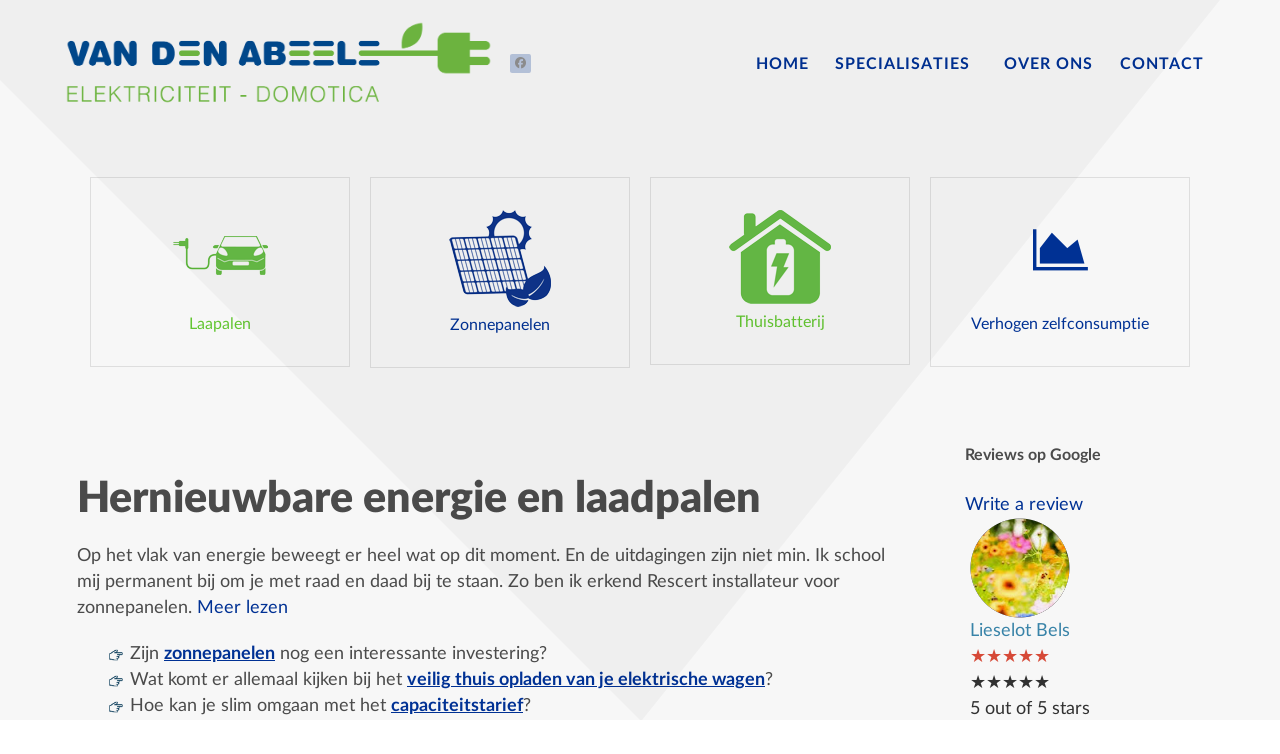

--- FILE ---
content_type: text/html; charset=utf-8
request_url: https://elektriciteitvandenabeele.be/diensten/hernieuwbare-energie
body_size: 7302
content:
                        <!DOCTYPE html>
<html lang="nl-BE" dir="ltr">
        
<head>
    
            <meta name="viewport" content="width=device-width, initial-scale=1.0">
        <meta http-equiv="X-UA-Compatible" content="IE=edge" />
        

        
            
         <meta charset="utf-8">
	<meta name="author" content="Super User">
	<meta name="description" content="We adviseren je graag voor hernieuwbare energie, zonnepanelen, laadpalen en thuisbatterijen.">
	<meta name="generator" content="Joomla! - Open Source Content Management">
	<title>Elektriciteit Van den Abeele - Hernieuwbare energie en laadpalen</title>
	<link href="/favicon.ico" rel="icon" type="image/vnd.microsoft.icon">

    <link href="https://elektriciteitvandenabeele.be/modules/mod_socialreviewsgoogle/assets/css/bootstrap.css" rel="stylesheet">
	<link href="https://elektriciteitvandenabeele.be/modules/mod_socialreviewsgoogle/assets/fontawesome/css/font-awesome.min.css" rel="stylesheet">
	<link href="https://elektriciteitvandenabeele.be/modules/mod_socialreviewsgoogle/assets/css/style.css" rel="stylesheet">
	<link href="https://elektriciteitvandenabeele.be/modules/mod_socialreviewsgoogle/assets/owl2/assets/owl.carousel.css" rel="stylesheet">
	<link href="https://elektriciteitvandenabeele.be/modules/mod_socialreviewsgoogle/assets/owl2/assets/owl.theme.default.min.css" rel="stylesheet">
	<link href="https://elektriciteitvandenabeele.be/modules/mod_socialreviewsgoogle/assets/css/animate.css" rel="stylesheet">
	<link href="/media/gantry5/engines/nucleus/css-compiled/nucleus.css" rel="stylesheet">
	<link href="/templates/rt_interstellar/custom/css-compiled/interstellar_11.css" rel="stylesheet">
	<link href="/media/gantry5/engines/nucleus/css-compiled/bootstrap5.css" rel="stylesheet">
	<link href="/media/system/css/joomla-fontawesome.min.css" rel="stylesheet">
	<link href="/media/plg_system_debug/css/debug.css" rel="stylesheet">
	<link href="/media/gantry5/assets/css/font-awesome.min.css" rel="stylesheet">
	<link href="/templates/rt_interstellar/custom/css-compiled/interstellar-joomla_11.css" rel="stylesheet">
	<link href="/templates/rt_interstellar/custom/css-compiled/custom_11.css" rel="stylesheet">
	<link href="/templates/rt_interstellar/css/demo.css" rel="stylesheet">
	<link href="/templates/rt_interstellar/css/animate.css" rel="stylesheet">

    <script type="application/json" class="joomla-script-options new">{"system.paths":{"root":"","rootFull":"https:\/\/elektriciteitvandenabeele.be\/","base":"","baseFull":"https:\/\/elektriciteitvandenabeele.be\/"},"csrf.token":"01ada11b4adc04496fb4d8bb406668f1"}</script>
	<script src="/media/system/js/core.min.js?a3d8f8"></script>
	<script src="/media/vendor/jquery/js/jquery.min.js?3.7.1"></script>
	<script src="/media/legacy/js/jquery-noconflict.min.js?504da4"></script>
	<script src="https://elektriciteitvandenabeele.be/modules/mod_socialreviewsgoogle/assets/owl2/owl.carousel.js"></script>
	<script src="https://elektriciteitvandenabeele.be/modules/mod_socialreviewsgoogle/assets/js/jquery.sidebar.min.js"></script>
	<script src="https://elektriciteitvandenabeele.be/modules/mod_socialreviewsgoogle/assets/js/jquery.stellar.js"></script>
	<script src="https://www.googletagmanager.com/gtag/js?id=UA-92609714-1" async></script>
	<script type="application/ld+json">{"@context":"https://schema.org","@graph":[{"@type":"Organization","@id":"https://elektriciteitvandenabeele.be/#/schema/Organization/base","name":"Elektriciteit Van den Abeele","url":"https://elektriciteitvandenabeele.be/"},{"@type":"WebSite","@id":"https://elektriciteitvandenabeele.be/#/schema/WebSite/base","url":"https://elektriciteitvandenabeele.be/","name":"Elektriciteit Van den Abeele","publisher":{"@id":"https://elektriciteitvandenabeele.be/#/schema/Organization/base"}},{"@type":"WebPage","@id":"https://elektriciteitvandenabeele.be/#/schema/WebPage/base","url":"https://elektriciteitvandenabeele.be/diensten/hernieuwbare-energie","name":"Elektriciteit Van den Abeele - Hernieuwbare energie en laadpalen","description":"We adviseren je graag voor hernieuwbare energie, zonnepanelen, laadpalen en thuisbatterijen.","isPartOf":{"@id":"https://elektriciteitvandenabeele.be/#/schema/WebSite/base"},"about":{"@id":"https://elektriciteitvandenabeele.be/#/schema/Organization/base"},"inLanguage":"nl-BE"},{"@type":"Article","@id":"https://elektriciteitvandenabeele.be/#/schema/com_content/article/41","name":"Hernieuwbare energie en laadpalen","headline":"Hernieuwbare energie en laadpalen","inLanguage":"nl-BE","isPartOf":{"@id":"https://elektriciteitvandenabeele.be/#/schema/WebPage/base"}}]}</script>
	<script>      window.dataLayer = window.dataLayer || [];
      function gtag(){dataLayer.push(arguments);}
      gtag('js', new Date());

      gtag('config', 'UA-92609714-1');

              gtag('set', { 'anonymize_ip': true });
          </script>

    
                
</head>

    <body class="gantry site com_content view-article no-layout no-task dir-ltr itemid-202 outline-11 g-offcanvas-left g-default g-style-preset1">
        
                    

        <div id="g-offcanvas"  data-g-offcanvas-swipe="1" data-g-offcanvas-css3="1">
                        <div class="g-grid">                        

        <div class="g-block size-100">
             <div id="mobile-menu-7951-particle" class="g-content g-particle">            <div id="g-mobilemenu-container" data-g-menu-breakpoint="48rem"></div>
            </div>
        </div>
            </div>
    </div>
        <div id="g-page-surround">
            <div class="g-offcanvas-hide g-offcanvas-toggle" role="navigation" data-offcanvas-toggle aria-controls="g-offcanvas" aria-expanded="false"><i class="fa fa-fw fa-bars"></i></div>                        

                                                        
                <section id="g-top">
                <div class="g-container">                                <div class="g-grid">                        

        <div class="g-block size-100">
             <div class="g-system-messages">
                                            <div id="system-message-container">
    </div>

            
    </div>
        </div>
            </div>
            </div>
        
    </section>
                                                    
                <section id="g-navigation">
                <div class="g-container">                                <div class="g-grid">                        

        <div class="g-block size-39">
             <div id="logo-5992-particle" class="g-content g-particle">            <a href="/" target="_self" title="" aria-label="" rel="home" class="g-logo">
                        <img src="/templates/rt_interstellar/custom/images/headers/def_logo.png"  alt="" />
            </a>
            </div>
        </div>
                    

        <div class="g-block size-8 align-left">
             <div id="social-7220-particle" class="g-content g-particle">            <div class="g-social ">
                                            <a href="https://www.facebook.com/elektriciteitvandenabeele/" target="_blank" rel="noopener noreferrer">
                <span class="fa fa-facebook fa-fw"></span>                <span class="g-social-text"></span>            </a>
            </div>
            </div>
        </div>
                    

        <div class="g-block size-53 align-right">
             <div id="menu-4196-particle" class="g-content g-particle">            <nav class="g-main-nav" data-g-hover-expand="true">
        <ul class="g-toplevel">
                                                                                                                
        
                
        
                
        
        <li class="g-menu-item g-menu-item-type-component g-menu-item-101 g-standard  ">
                            <a class="g-menu-item-container" href="/" title="Home">
                                                                <span class="g-menu-item-content">
                                    <span class="g-menu-item-title">Home</span>
            
                    </span>
                                                </a>
                                </li>
    
                                                                                                
        
                
        
                
        
        <li class="g-menu-item g-menu-item-type-separator g-menu-item-124 g-parent active g-standard  ">
                            <div class="g-menu-item-container" data-g-menuparent="">                                                                            <span class="g-separator g-menu-item-content">            <span class="g-menu-item-title">Specialisaties</span>
            </span>
                                        <span class="g-menu-parent-indicator"></span>                            </div>                                                                <ul class="g-dropdown g-inactive g-fade g-dropdown-right">
            <li class="g-dropdown-column">
                        <div class="g-grid">
                        <div class="g-block size-100">
            <ul class="g-sublevel">
                <li class="g-level-1 g-go-back">
                    <a class="g-menu-item-container" href="#" data-g-menuparent=""><span>Back</span></a>
                </li>
                                                                                                                    
        
                
        
                
        
        <li class="g-menu-item g-menu-item-type-url g-menu-item-125  ">
                            <a class="g-menu-item-container" href="http://www.elektriciteitvandenabeele.be/elektriciteit">
                                                                <span class="g-menu-item-content">
                                    <span class="g-menu-item-title">Elektriciteit</span>
            
                    </span>
                                                </a>
                                </li>
    
                                                                                                
        
                
        
                
        
        <li class="g-menu-item g-menu-item-type-url g-menu-item-127  ">
                            <a class="g-menu-item-container" href="http://www.elektriciteitvandenabeele.be/verlichting">
                                                                <span class="g-menu-item-content">
                                    <span class="g-menu-item-title">Verlichting</span>
            
                    </span>
                                                </a>
                                </li>
    
                                                                                                
        
                
        
                
        
        <li class="g-menu-item g-menu-item-type-url g-menu-item-126  ">
                            <a class="g-menu-item-container" href="http://www.elektriciteitvandenabeele.be/slim-huis">
                                                                <span class="g-menu-item-content">
                                    <span class="g-menu-item-title">Comfortabel wonen</span>
            
                    </span>
                                                </a>
                                </li>
    
                                                                                                
        
                
        
                
        
        <li class="g-menu-item g-menu-item-type-url g-menu-item-128  ">
                            <a class="g-menu-item-container" href="http://www.elektriciteitvandenabeele.be/keuring-herkeuring">
                                                                <span class="g-menu-item-content">
                                    <span class="g-menu-item-title">(Her)keuring</span>
            
                    </span>
                                                </a>
                                </li>
    
                                                                                                
        
                
        
                
        
        <li class="g-menu-item g-menu-item-type-url g-menu-item-129  ">
                            <a class="g-menu-item-container" href="http://www.elektriciteitvandenabeele.be/ventilatie">
                                                                <span class="g-menu-item-content">
                                    <span class="g-menu-item-title">Ventilatie</span>
            
                    </span>
                                                </a>
                                </li>
    
                                                                                                
        
                
        
                
        
        <li class="g-menu-item g-menu-item-type-component g-menu-item-148  ">
                            <a class="g-menu-item-container" href="/diensten/nieuwbouw-verbouwing">
                                                                <span class="g-menu-item-content">
                                    <span class="g-menu-item-title">Nieuwbouw - Verbouwing</span>
            
                    </span>
                                                </a>
                                </li>
    
                                                                                                
        
                
        
                
        
        <li class="g-menu-item g-menu-item-type-component g-menu-item-173  ">
                            <a class="g-menu-item-container" href="/diensten/installateur-laadpaal">
                                                                <span class="g-menu-item-content">
                                    <span class="g-menu-item-title">Installatie laadpaal</span>
            
                    </span>
                                                </a>
                                </li>
    
                                                                                                
        
                
        
                
        
        <li class="g-menu-item g-menu-item-type-component g-menu-item-202 active  ">
                            <a class="g-menu-item-container" href="/diensten/hernieuwbare-energie">
                                                                <span class="g-menu-item-content">
                                    <span class="g-menu-item-title">Hernieuwbare energie</span>
            
                    </span>
                                                </a>
                                </li>
    
    
            </ul>
        </div>
            </div>

            </li>
        </ul>
            </li>
    
                                                                                                
        
                
        
                
        
        <li class="g-menu-item g-menu-item-type-component g-menu-item-106 g-standard  ">
                            <a class="g-menu-item-container" href="/over-ons">
                                                                <span class="g-menu-item-content">
                                    <span class="g-menu-item-title">Over ons</span>
            
                    </span>
                                                </a>
                                </li>
    
                                                                                                
        
                
        
                
        
        <li class="g-menu-item g-menu-item-type-component g-menu-item-279 g-standard  ">
                            <a class="g-menu-item-container" href="/contactformulier">
                                                                <span class="g-menu-item-content">
                                    <span class="g-menu-item-title">Contact</span>
            
                    </span>
                                                </a>
                                </li>
    
    
        </ul>
    </nav>
            </div>
        </div>
            </div>
            </div>
        
    </section>
                                        
        <div class="g-container">        <header id="g-header">
                                        <div class="g-grid">                        

        <div class="g-block size-100">
             <div class="g-content">
                                    <div class="platform-content"><div class="header-a moduletable ">
        
<div id="mod-custom114" class="mod-custom custom">
    <div class="g-container"><header id="g-header">
<div class="g-grid">
<div class="g-block size-100">
<div class="g-content">
<div class="moduletable ">
<div id="module-gridcontent-107-particle" class="g-particle">
<div class="g-gridcontent ">
<div class="g-grid">
<div class="g-block g-gridcontent-title-desc"></div>
<div class="g-block g-gridcontent-readmore"></div>
</div>
<div class="g-gridcontent-wrapper g-gridcontent-4cols">
<div class="g-gridcontent-item">
<div class="g-gridcontent-item-wrapper g-gridcontent-accent2"><center><a class="g-gridcontent-link" href="/installateur-laadpalen"> <i class="laadpaal"></i> <span class="g-gridcontent-item-title">Laapalen</span> </a></center></div>
</div>
<div class="g-gridcontent-item">
<div class="g-gridcontent-item-wrapper g-gridcontent-accent1"><center><a class="g-gridcontent-link" href="/installateur-zonnepanelen"> <i class="zonnepan"></i> <span class="g-gridcontent-item-title">Zonnepanelen</span> </a></center></div>
</div>
<div class="g-gridcontent-item">
<div class="g-gridcontent-item-wrapper g-gridcontent-accent2"><center><a class="g-gridcontent-link" href="/installateur-thuisbatterij"> <i class="thuisbat"></i> <span class="g-gridcontent-item-title">Thuisbatterij</span> </a></center></div>
</div>
<div class="g-gridcontent-item">
<div class="g-gridcontent-item-wrapper g-gridcontent-accent1"><a class="g-gridcontent-link" href="/verhogen-zelfconsumptie"> <i class="fa fa-area-chart"></i> <span class="g-gridcontent-item-title">Verhogen zelfconsumptie</span> </a></div>
</div>
</div>
</div>
</div>
</div>
</div>
</div>
</div>
</header></div></div>
</div></div>
            
        </div>
        </div>
            </div>
            
    </header></div>
                                    
                                
                
    
                <section id="g-container-4448" class="g-wrapper">
                <div class="g-container">                    <div class="g-grid">                        

        <div class="g-block size-75 equal-height">
             <section id="g-mainbar">
                                        <div class="g-grid">                        

        <div class="g-block size-100">
             <div class="g-content">
                                                            <div class="platform-content container"><div class="row"><div class="col"><div class="com-content-article item-page">
    <meta itemprop="inLanguage" content="nl-BE">
    
    
        <div class="page-header">
        <h1>
            Hernieuwbare energie en laadpalen        </h1>
                            </div>
        
        
    
    
        
                                                <div class="com-content-article__body">
        <p dir="ltr">Op het vlak van energie beweegt er heel wat op dit moment. En de uitdagingen zijn niet min. Ik school mij permanent bij om je met raad en daad bij te staan. Zo ben ik erkend Rescert installateur voor zonnepanelen. <a href="/diensten/hernieuwbare-energie">Meer lezen</a></p>
<p dir="ltr" style="padding-left: 30px;"><a href="/installateur-zonnepanelen"><img src="/images/wijsvinger.png" alt="" width="18" height="18" /></a> Zijn <span style="text-decoration: underline;"><strong><a href="/installateur-zonnepanelen">zonnepanelen</a></strong></span> nog een interessante investering?<br /><a href="/installateur-laadpalen"><img src="/images/wijsvinger.png" alt="" width="18" height="18" /></a> Wat komt er allemaal kijken bij het <strong><span style="text-decoration: underline;"><a href="/installateur-laadpalen">veilig thuis opladen van je elektrische wagen</a></span></strong>?<br /><a href="/verhogen-zelfconsumptie"><img src="/images/wijsvinger.png" alt="" width="18" height="18" /></a> Hoe kan je slim omgaan met het <span style="text-decoration: underline;"><strong><a href="/verhogen-zelfconsumptie">capaciteitstarief</a></strong></span>?<br /><a href="/installateur-thuisbatterij"><img src="/images/wijsvinger.png" alt="" width="18" height="18" /></a> Wanneer is een <span style="text-decoration: underline;"><strong><a href="/installateur-thuisbatterij">thuisbatterij</a></strong></span> wél interessant?</p>
<div> </div>
<div><a href="/contact"><img style="display: block; margin-left: auto; margin-right: auto;" src="/images/button_meer-weten-contacteer-mij-voor-een-vrijblijvende-afspraak.png" alt="" /></a></div>
<div> </div>     </div>

        
                                        </div></div></div></div>
    
            
    </div>
        </div>
            </div>
            
    </section>
        </div>
                    

        <div class="g-block size-25 equal-height">
             <aside id="g-aside">
                                        <div class="g-grid">                        

        <div class="g-block size-100">
             <div class="g-content">
                                    <div class="platform-content"><div class="aside-a moduletable ">
            <h2 class="g-title">Reviews op Google</h2>         
<script type="application/ld+json">
{
  "@context": "https://schema.org/",
  "@type": "AnimalShelter",
  "name": "Elektriciteit Van den Abeele",
  "image": "https://maps.googleapis.com/maps/api/place/photo?photoreference=[base64]&maxheight=300&maxwidth=300&key=AIzaSyDgNzrYDAKrOhMO1VNMRY3klCceDWCyhk4",
  "description": "Elektriciteit Van den Abeele",
  "url": "https://maps.google.com/?cid=1015520467890008715",
                                      "aggregateRating": {
    "@type": "AggregateRating",
    "ratingValue": "5",
    "reviewCount": "84",
    "bestRating": "5",
    "worstRating": "1"
  },
    "review": [
	    {
      "@type": "Review",
      "author": "Lieselot Bels",
      "datePublished": "een jaar geleden",
      "description": "Wim heeft zonnepanelen gelegd en onze elektriciteit conform gemaakt. Na aamvraag voor offerte was Wim snel en volgens afspraak ter plaatse, hij nam uitgebreid de tijd om een gedetailleerde offerte op te maken. Ook daarna verliep alles volgens afspraak. De prijs/kwaliteitverhouding zit goed. Wij zijn tevreden.",
      "reviewRating": {
        "@type": "Rating",
        "bestRating": "5",
        "ratingValue": "5",
        "worstRating": "1"
      }
    },	    {
      "@type": "Review",
      "author": "Marleen Vermeiren",
      "datePublished": "2 maanden geleden",
      "description": "Perfecte plaatsing en afwerking, heel secuur en proper, geeft ook goed advies, we zijn heel tevreden.",
      "reviewRating": {
        "@type": "Rating",
        "bestRating": "5",
        "ratingValue": "5",
        "worstRating": "1"
      }
    },	    {
      "@type": "Review",
      "author": "Sam Van de Heyning",
      "datePublished": "2 maanden geleden",
      "description": "Aangename en correcte communicatie en uitvoering, met oog voor detail. Wim is betrokken en denkt mee naar de ideale oplossing.",
      "reviewRating": {
        "@type": "Rating",
        "bestRating": "5",
        "ratingValue": "5",
        "worstRating": "1"
      }
    },	    {
      "@type": "Review",
      "author": "Stefanie Depreitere",
      "datePublished": "6 maanden geleden",
      "description": "Zeer tevreden van de gedane werken najaar 2024.
Snelle en correcte service!
Afgekeurde elektriciteitsinstallatie naar goedgekeurde installatie + nieuwe afwerking lichtschakelaars en stopcontacten.",
      "reviewRating": {
        "@type": "Rating",
        "bestRating": "5",
        "ratingValue": "5",
        "worstRating": "1"
      }
    },	    {
      "@type": "Review",
      "author": "Tania De Wispelaere",
      "datePublished": "2 maanden geleden",
      "description": "Vlotte samenwerking. Uiterst vriendelijk persoon die prima werk levert. Houdt zich aan de afspraken en timing. Echte aanrader !",
      "reviewRating": {
        "@type": "Rating",
        "bestRating": "5",
        "ratingValue": "5",
        "worstRating": "1"
      }
    }	    
  ]
}
</script>

<style>
.modsocialR {
text-shadow: rgb(1, 1, 1) 1px 1px 1px;
}
</style>
<style>

#gpr_widget1430 .gpr-rating-time{
color:#848484!important;
}
#gpr_widget1430, #gpr_widget1430 p, #gpr_widget1430 .caption , #gpr_widget1430 .gpr-business-header{
color:#333333!important;
}
#gpr_widget1430 .text-info ,#gpr_widget1430 .modsocialR .text-info a,#gpr_widget1430 .grp-reviewer-name a{
color:#3a87ad!important;
}
#gpr_widget1430 .gpr-business-name>a,
#gpr_widget1430 .gpr-business-name>a:visited {
color:#dd4c39!important;
}
#gpr_widget1430 .star-ratings-css-top {
color: #dd4b39!important;
}

</style>
<div id="gpr_widget1430"  class="gpr_widget gpr-widget-align-none   " >
    <div class="gpr-minimal-dark-style google-places-reviews">
    <div class="gpr-minimal-dark gpr-widget-inner">
	 	   		<div class="simpleWritLinkNOHDIV_C" >
	  <a  onclick="popupCenter('https://search.google.com/local/writereview?placeid=ChIJzyMV6KZ1w0cRi_K4LnzaFw4', 'myPop1',640,500);" href="javascript:void(0);" class="reviewBtn" title="Write a review">Write a review</a>
	  </div>
	      <div class="gpr-reviews-wrap">
                <div class="gpr-review">
          <div class="gpr-review-header gpr-clearfix">
		              <div class="gpr-review-avatar"><a href="https://www.google.com/maps/contrib/112177384663848847842/reviews" title="Lieselot Bels" target="_blank" rel="nofollow"> <img src="https://lh3.googleusercontent.com/a-/ALV-UjUcJt0yTBbyUpHLpZr0HE7enlwLwDve620OJEmNM7ILuKQVJNG6=s100-c0x00000000-cc-rp-mo" alt="Lieselot Bels" title="Lieselot Bels" alt="Lieselot Bels"> </a></div>            <div class="gpr-review-info gpr-clearfix"> <span class="grp-reviewer-name"> <a href="https://www.google.com/maps/contrib/112177384663848847842/reviews" title="Lieselot Bels" target="_blank" rel="nofollow"><span>Lieselot Bels</span></a> </span>
              <div class="star-ratings-css">
                      <div class="star-ratings-css-top" style="width: 100%"><span>&#9733;</span><span>&#9733;</span><span>&#9733;</span><span>&#9733;</span><span>&#9733;</span></div><div class="star-ratings-css-bottom"><span>&#9733;</span><span>&#9733;</span><span>&#9733;</span><span>&#9733;</span><span>&#9733;</span></div>
                    </div>
              <p class="gpr-rating-value"><span>5</span> out of 5 stars</p>
              			  <span class="gpr-rating-time"> posted een jaar geleden</span>
			            <div class="gpr-review-content" style="max-height: none;">
            <p>Wim heeft zonnepanelen gelegd en onze elektriciteit conform gemaakt. Na aamvraag voor offerte was Wim snel en volgens afspraak ter plaatse, hij nam...</p>
          </div>
			  
			  </div>
          </div>
        </div>
                <div class="gpr-review">
          <div class="gpr-review-header gpr-clearfix">
		              <div class="gpr-review-avatar"><a href="https://www.google.com/maps/contrib/111899156948860462286/reviews" title="Marleen Vermeiren" target="_blank" rel="nofollow"> <img src="https://lh3.googleusercontent.com/a/ACg8ocLlHRDmZSYWOb6ACYUhxfkt4np5FpR_90HSTSKN5_BTyURsXg=s100-c0x00000000-cc-rp-mo" alt="Marleen Vermeiren" title="Marleen Vermeiren" alt="Marleen Vermeiren"> </a></div>            <div class="gpr-review-info gpr-clearfix"> <span class="grp-reviewer-name"> <a href="https://www.google.com/maps/contrib/111899156948860462286/reviews" title="Marleen Vermeiren" target="_blank" rel="nofollow"><span>Marleen Vermeiren</span></a> </span>
              <div class="star-ratings-css">
                      <div class="star-ratings-css-top" style="width: 100%"><span>&#9733;</span><span>&#9733;</span><span>&#9733;</span><span>&#9733;</span><span>&#9733;</span></div><div class="star-ratings-css-bottom"><span>&#9733;</span><span>&#9733;</span><span>&#9733;</span><span>&#9733;</span><span>&#9733;</span></div>
                    </div>
              <p class="gpr-rating-value"><span>5</span> out of 5 stars</p>
              			  <span class="gpr-rating-time"> posted 2 maanden geleden</span>
			            <div class="gpr-review-content" style="max-height: none;">
            <p>Perfecte plaatsing en afwerking, heel secuur en proper, geeft ook goed advies, we zijn heel tevreden.</p>
          </div>
			  
			  </div>
          </div>
        </div>
                <div class="gpr-review">
          <div class="gpr-review-header gpr-clearfix">
		              <div class="gpr-review-avatar"><a href="https://www.google.com/maps/contrib/109784254763711403283/reviews" title="Sam Van de Heyning" target="_blank" rel="nofollow"> <img src="https://lh3.googleusercontent.com/a/ACg8ocJz1oVaXfEjt-Veq8Yk9VUCOoWVYYFLGzXsl1m9TW3qI3Iikg=s100-c0x00000000-cc-rp-mo-ba2" alt="Sam Van de Heyning" title="Sam Van de Heyning" alt="Sam Van de Heyning"> </a></div>            <div class="gpr-review-info gpr-clearfix"> <span class="grp-reviewer-name"> <a href="https://www.google.com/maps/contrib/109784254763711403283/reviews" title="Sam Van de Heyning" target="_blank" rel="nofollow"><span>Sam Van de Heyning</span></a> </span>
              <div class="star-ratings-css">
                      <div class="star-ratings-css-top" style="width: 100%"><span>&#9733;</span><span>&#9733;</span><span>&#9733;</span><span>&#9733;</span><span>&#9733;</span></div><div class="star-ratings-css-bottom"><span>&#9733;</span><span>&#9733;</span><span>&#9733;</span><span>&#9733;</span><span>&#9733;</span></div>
                    </div>
              <p class="gpr-rating-value"><span>5</span> out of 5 stars</p>
              			  <span class="gpr-rating-time"> posted 2 maanden geleden</span>
			            <div class="gpr-review-content" style="max-height: none;">
            <p>Aangename en correcte communicatie en uitvoering, met oog voor detail. Wim is betrokken en denkt mee naar de ideale oplossing.</p>
          </div>
			  
			  </div>
          </div>
        </div>
                <div class="gpr-review">
          <div class="gpr-review-header gpr-clearfix">
		              <div class="gpr-review-avatar"><a href="https://www.google.com/maps/contrib/112640047436438131682/reviews" title="Stefanie Depreitere" target="_blank" rel="nofollow"> <img src="https://lh3.googleusercontent.com/a-/ALV-UjWjQFi8pZ-8YAMJStim1YPsKouTWsWa2ekFtq_2CAW5N1SsM4VSSg=s100-c0x00000000-cc-rp-mo-ba3" alt="Stefanie Depreitere" title="Stefanie Depreitere" alt="Stefanie Depreitere"> </a></div>            <div class="gpr-review-info gpr-clearfix"> <span class="grp-reviewer-name"> <a href="https://www.google.com/maps/contrib/112640047436438131682/reviews" title="Stefanie Depreitere" target="_blank" rel="nofollow"><span>Stefanie Depreitere</span></a> </span>
              <div class="star-ratings-css">
                      <div class="star-ratings-css-top" style="width: 100%"><span>&#9733;</span><span>&#9733;</span><span>&#9733;</span><span>&#9733;</span><span>&#9733;</span></div><div class="star-ratings-css-bottom"><span>&#9733;</span><span>&#9733;</span><span>&#9733;</span><span>&#9733;</span><span>&#9733;</span></div>
                    </div>
              <p class="gpr-rating-value"><span>5</span> out of 5 stars</p>
              			  <span class="gpr-rating-time"> posted 6 maanden geleden</span>
			            <div class="gpr-review-content" style="max-height: none;">
            <p>Zeer tevreden van de gedane werken najaar 2024.
Snelle en correcte service!
Afgekeurde elektriciteitsinstallatie naar goedgekeurde installatie +...</p>
          </div>
			  
			  </div>
          </div>
        </div>
                <div class="gpr-review">
          <div class="gpr-review-header gpr-clearfix">
		              <div class="gpr-review-avatar"><a href="https://www.google.com/maps/contrib/108552727916072493895/reviews" title="Tania De Wispelaere" target="_blank" rel="nofollow"> <img src="https://lh3.googleusercontent.com/a/ACg8ocK2Zub2R4eLvMdPsOPb7mQ7GCQgM_V5U4WJCdmUAmDqXvqYjg=s100-c0x00000000-cc-rp-mo" alt="Tania De Wispelaere" title="Tania De Wispelaere" alt="Tania De Wispelaere"> </a></div>            <div class="gpr-review-info gpr-clearfix"> <span class="grp-reviewer-name"> <a href="https://www.google.com/maps/contrib/108552727916072493895/reviews" title="Tania De Wispelaere" target="_blank" rel="nofollow"><span>Tania De Wispelaere</span></a> </span>
              <div class="star-ratings-css">
                      <div class="star-ratings-css-top" style="width: 100%"><span>&#9733;</span><span>&#9733;</span><span>&#9733;</span><span>&#9733;</span><span>&#9733;</span></div><div class="star-ratings-css-bottom"><span>&#9733;</span><span>&#9733;</span><span>&#9733;</span><span>&#9733;</span><span>&#9733;</span></div>
                    </div>
              <p class="gpr-rating-value"><span>5</span> out of 5 stars</p>
              			  <span class="gpr-rating-time"> posted 2 maanden geleden</span>
			            <div class="gpr-review-content" style="max-height: none;">
            <p>Vlotte samenwerking. Uiterst vriendelijk persoon die prima werk levert. Houdt zich aan de afspraken en timing. Echte aanrader !</p>
          </div>
			  
			  </div>
          </div>
        </div>
        					
      </div>
    </div>
  </div>
    </div>
  <script type="text/javascript">
(function(){
  var ua = navigator.userAgent,
    isMobileWebkit = /WebKit/.test(ua) && /Mobile/.test(ua);


  jQuery(function(){
    var iScrollInstance;

    if (isMobileWebkit || jQuery(window).width() < 450) {
    } else {
      jQuery.stellar({
        horizontalScrolling: false,
		responsive: true,
        verticalOffset: 40
      });
    }
  });

})();
function popupCenter(url, title, w, h) {
var left = (screen.width/2)-(w/2);
var top = (screen.height/2)-(h/2);
return window.open(url, title, 'toolbar=no, location=no, directories=no, status=no, menubar=no, scrollbars=no, resizable=no, copyhistory=no, width='+w+', height='+h+', top='+top+', left='+left);
} 
</script>
</div></div>
            
        </div>
        </div>
            </div>
            
    </aside>
        </div>
            </div>
    </div>
        
    </section>
    
                                                    
                <section id="g-copyright" class="g-mobile-center-compact">
                <div class="g-container">                                <div class="g-grid">                        

        <div class="g-block size-100 g-copyright">
             <div id="copyright-5748-particle" class="g-content g-particle">            &copy;
    2017 -     2026
    Wim Van den Abeele - Lammeke 28 – 9090 Merelbeke – Melle -  BTW: BE0669.888.334  -  website by <a href="http://www.business-communication.be">Business Communication</a>
            </div>
        </div>
            </div>
                            <div class="g-grid">                        

        <div class="g-block size-100">
             <div class="g-content">
                                    <div class="regionaal moduletable center">
        <div id="module-custom-135-particle" class="g-particle">Eerlijke <a href="/elektricien-gent">Elektricien Gent</a> - <a href="/elektricien-melle">Elektricien Melle</a> - <a href="/elektricien-merelbeke"> Elektricien Merelbeke</a> -  <a href="/elektricien-gentbrugge"> Elektricien Gentbrugge</a></div></div>
            
        </div>
        </div>
            </div>
            </div>
        
    </section>
                                
                        

        </div>
                    

                        <script type="text/javascript" src="/media/gantry5/assets/js/main.js"></script>
    

    

        
    </body>
</html>


--- FILE ---
content_type: text/css
request_url: https://elektriciteitvandenabeele.be/templates/rt_interstellar/custom/css-compiled/custom_11.css
body_size: 828
content:
/*303ee96a2f2ada7119ef0a0d50855952*/
#g-showcase,#g-container-showcase{padding:0 !important}.g-owlcarousel-layout-standard .owl-item .image:before{background-color:none !important;background-image:none !important}#g-header{padding:0 !important}.page-header h2{color:#003399 !important}.g-newsslider-overlay{background:none !important}#g-navigation{padding:0.2rem 0 !important}body{font-size:1.1rem !important}@media only all and (max-width:47.938rem){.g-logo img{padding:0 3rem}}.gpr_widget div.gpr-review{padding:0 5px !important}i.laadpaal::before{content:url('../../../../images/laadpaal.png')}i.slimmeinst::before{content:url('../../../../images/slimmehuisinstallatieimageblauw.png')}i.zonnepan::before{content:url('../../../../images/zonnepaneel.png')}i.thuisbat::before{content:url('../../../../images/thuisbatterij.png')}